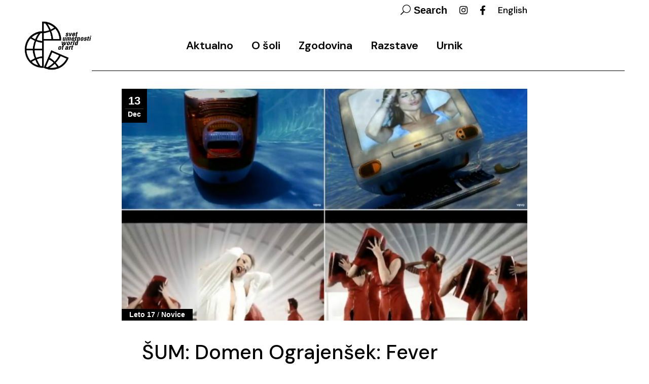

--- FILE ---
content_type: text/html; charset=UTF-8
request_url: https://www.worldofart.org/sum-domen-ograjensek-fever-theory/
body_size: 14117
content:
<!DOCTYPE html>
<html lang="sl-SI">
<head>
	<meta charset="UTF-8">
	<meta name="viewport" content="width=device-width, initial-scale=1, user-scalable=yes">
	<link rel="profile" href="https://gmpg.org/xfn/11">

	<title>ŠUM: Domen Ograjenšek: Fever Theory &#8211; svet umetnosti</title>
<meta name='robots' content='max-image-preview:large' />
<link rel='dns-prefetch' href='//fonts.googleapis.com' />
<link rel="alternate" type="application/rss+xml" title="svet umetnosti &raquo; Vir" href="https://www.worldofart.org/feed/" />
<link rel="alternate" type="application/rss+xml" title="svet umetnosti &raquo; Vir komentarjev" href="https://www.worldofart.org/comments/feed/" />
<link rel="alternate" title="oEmbed (JSON)" type="application/json+oembed" href="https://www.worldofart.org/wp-json/oembed/1.0/embed?url=https%3A%2F%2Fwww.worldofart.org%2Fsum-domen-ograjensek-fever-theory%2F&#038;lang=sl" />
<link rel="alternate" title="oEmbed (XML)" type="text/xml+oembed" href="https://www.worldofart.org/wp-json/oembed/1.0/embed?url=https%3A%2F%2Fwww.worldofart.org%2Fsum-domen-ograjensek-fever-theory%2F&#038;format=xml&#038;lang=sl" />
<style id='wp-img-auto-sizes-contain-inline-css' type='text/css'>
img:is([sizes=auto i],[sizes^="auto," i]){contain-intrinsic-size:3000px 1500px}
/*# sourceURL=wp-img-auto-sizes-contain-inline-css */
</style>
<link rel='stylesheet' id='dripicons-css' href='https://www.worldofart.org/wp-content/plugins/zermatt-core/inc/icons/dripicons/assets/css/dripicons.min.css?ver=6.9' type='text/css' media='all' />
<link rel='stylesheet' id='elegant-icons-css' href='https://www.worldofart.org/wp-content/plugins/zermatt-core/inc/icons/elegant-icons/assets/css/elegant-icons.min.css?ver=6.9' type='text/css' media='all' />
<link rel='stylesheet' id='font-awesome-css' href='https://www.worldofart.org/wp-content/plugins/zermatt-core/inc/icons/font-awesome/assets/css/all.min.css?ver=6.9' type='text/css' media='all' />
<link rel='stylesheet' id='ionicons-css' href='https://www.worldofart.org/wp-content/plugins/zermatt-core/inc/icons/ionicons/assets/css/ionicons.min.css?ver=6.9' type='text/css' media='all' />
<link rel='stylesheet' id='linea-icons-css' href='https://www.worldofart.org/wp-content/plugins/zermatt-core/inc/icons/linea-icons/assets/css/linea-icons.min.css?ver=6.9' type='text/css' media='all' />
<link rel='stylesheet' id='linear-icons-css' href='https://www.worldofart.org/wp-content/plugins/zermatt-core/inc/icons/linear-icons/assets/css/linear-icons.min.css?ver=6.9' type='text/css' media='all' />
<link rel='stylesheet' id='material-icons-css' href='https://fonts.googleapis.com/icon?family=Material+Icons&#038;ver=6.9' type='text/css' media='all' />
<link rel='stylesheet' id='simple-line-icons-css' href='https://www.worldofart.org/wp-content/plugins/zermatt-core/inc/icons/simple-line-icons/assets/css/simple-line-icons.min.css?ver=6.9' type='text/css' media='all' />
<style id='wp-emoji-styles-inline-css' type='text/css'>

	img.wp-smiley, img.emoji {
		display: inline !important;
		border: none !important;
		box-shadow: none !important;
		height: 1em !important;
		width: 1em !important;
		margin: 0 0.07em !important;
		vertical-align: -0.1em !important;
		background: none !important;
		padding: 0 !important;
	}
/*# sourceURL=wp-emoji-styles-inline-css */
</style>
<link rel='stylesheet' id='contact-form-7-css' href='https://www.worldofart.org/wp-content/plugins/contact-form-7/includes/css/styles.css?ver=6.1.4' type='text/css' media='all' />
<link rel='stylesheet' id='rs-plugin-settings-css' href='https://www.worldofart.org/wp-content/plugins/revslider/public/assets/css/rs6.css?ver=6.2.23' type='text/css' media='all' />
<style id='rs-plugin-settings-inline-css' type='text/css'>
#rs-demo-id {}
/*# sourceURL=rs-plugin-settings-inline-css */
</style>
<link rel='stylesheet' id='qi-addons-for-elementor-grid-style-css' href='https://www.worldofart.org/wp-content/plugins/qi-addons-for-elementor/assets/css/grid.min.css?ver=1.9.5' type='text/css' media='all' />
<link rel='stylesheet' id='qi-addons-for-elementor-helper-parts-style-css' href='https://www.worldofart.org/wp-content/plugins/qi-addons-for-elementor/assets/css/helper-parts.min.css?ver=1.9.5' type='text/css' media='all' />
<link rel='stylesheet' id='qi-addons-for-elementor-style-css' href='https://www.worldofart.org/wp-content/plugins/qi-addons-for-elementor/assets/css/main.min.css?ver=1.9.5' type='text/css' media='all' />
<link rel='stylesheet' id='select2-css' href='https://www.worldofart.org/wp-content/plugins/qode-framework/inc/common/assets/plugins/select2/select2.min.css?ver=6.9' type='text/css' media='all' />
<link rel='stylesheet' id='zermatt-core-dashboard-style-css' href='https://www.worldofart.org/wp-content/plugins/zermatt-core/inc/core-dashboard/assets/css/core-dashboard.min.css?ver=6.9' type='text/css' media='all' />
<link rel='stylesheet' id='swiper-css' href='https://www.worldofart.org/wp-content/plugins/qi-addons-for-elementor/assets/plugins/swiper/8.4.5/swiper.min.css?ver=8.4.5' type='text/css' media='all' />
<link rel='stylesheet' id='zermatt-main-css' href='https://www.worldofart.org/wp-content/themes/zermatt/assets/css/main.min.css?ver=6.9' type='text/css' media='all' />
<link rel='stylesheet' id='zermatt-core-style-css' href='https://www.worldofart.org/wp-content/plugins/zermatt-core/assets/css/zermatt-core.min.css?ver=6.9' type='text/css' media='all' />
<link rel='stylesheet' id='zermatt-child-style-css' href='https://www.worldofart.org/wp-content/themes/zermatt-child/style.css?ver=6.9' type='text/css' media='all' />
<link rel='stylesheet' id='magnific-popup-css' href='https://www.worldofart.org/wp-content/themes/zermatt/assets/plugins/magnific-popup/magnific-popup.css?ver=6.9' type='text/css' media='all' />
<link rel='stylesheet' id='zermatt-google-fonts-css' href='https://fonts.googleapis.com/css?family=DM+Sans%3A400%2C500%2C600%2C700%7CDM+Sans%3A400%2C500%2C600%2C700&#038;subset=latin-ext&#038;ver=1.0.0' type='text/css' media='all' />
<link rel='stylesheet' id='zermatt-style-css' href='https://www.worldofart.org/wp-content/themes/zermatt/style.css?ver=6.9' type='text/css' media='all' />
<style id='zermatt-style-inline-css' type='text/css'>
#qodef-page-footer-top-area { background-color: rgba(255,255,255,0);}#qodef-page-footer-bottom-area { background-color: rgba(255,255,255,0);}@media only screen and (max-width: 1024px) { #qodef-page-inner { padding: 140px 0px 10px 0px;}}.qodef-h1 a:hover, h1 a:hover, .qodef-h2 a:hover, h2 a:hover, .qodef-h3 a:hover, h3 a:hover, .qodef-h4 a:hover, h4 a:hover, .qodef-h5 a:hover, h5 a:hover, .qodef-h6 a:hover, h6 a:hover, a:hover, p a:hover, .qodef-theme-button:hover, #qodef-page-header .widget_icl_lang_sel_widget .wpml-ls-legacy-dropdown .wpml-ls-item-toggle:hover, #qodef-page-header .widget_icl_lang_sel_widget .wpml-ls-legacy-dropdown-click .wpml-ls-item-toggle:hover, #qodef-page-header .widget_icl_lang_sel_widget .wpml-ls-legacy-dropdown .wpml-ls-sub-menu .wpml-ls-item a:hover, #qodef-page-header .widget_icl_lang_sel_widget .wpml-ls-legacy-dropdown-click .wpml-ls-sub-menu .wpml-ls-item a:hover, #qodef-page-header .widget_icl_lang_sel_widget .wpml-ls-legacy-list-horizontal ul li a:hover, #qodef-page-header .widget_icl_lang_sel_widget .wpml-ls-legacy-list-vertical ul li a:hover, #qodef-page-mobile-header .widget_icl_lang_sel_widget .wpml-ls-legacy-dropdown .wpml-ls-item-toggle:hover, #qodef-page-mobile-header .widget_icl_lang_sel_widget .wpml-ls-legacy-dropdown-click .wpml-ls-item-toggle:hover, #qodef-page-mobile-header .widget_icl_lang_sel_widget .wpml-ls-legacy-dropdown .wpml-ls-sub-menu .wpml-ls-item a:hover, #qodef-page-mobile-header .widget_icl_lang_sel_widget .wpml-ls-legacy-dropdown-click .wpml-ls-sub-menu .wpml-ls-item a:hover, #qodef-page-mobile-header .widget_icl_lang_sel_widget .wpml-ls-legacy-list-horizontal ul li a:hover, #qodef-page-mobile-header .widget_icl_lang_sel_widget .wpml-ls-legacy-list-vertical ul li a:hover, #qodef-page-sidebar .widget_icl_lang_sel_widget .wpml-ls-legacy-dropdown .wpml-ls-item-toggle:hover, #qodef-page-sidebar .widget_icl_lang_sel_widget .wpml-ls-legacy-dropdown-click .wpml-ls-item-toggle:hover, #qodef-page-sidebar .widget_icl_lang_sel_widget .wpml-ls-legacy-dropdown .wpml-ls-sub-menu .wpml-ls-item a:hover, #qodef-page-sidebar .widget_icl_lang_sel_widget .wpml-ls-legacy-dropdown-click .wpml-ls-sub-menu .wpml-ls-item a:hover, #qodef-page-sidebar .widget_icl_lang_sel_widget .wpml-ls-legacy-list-horizontal ul li a:hover, #qodef-page-sidebar .widget_icl_lang_sel_widget .wpml-ls-legacy-list-vertical ul li a:hover, #qodef-page-footer .widget_icl_lang_sel_widget .wpml-ls-legacy-dropdown .wpml-ls-item-toggle:hover, #qodef-page-footer .widget_icl_lang_sel_widget .wpml-ls-legacy-dropdown-click .wpml-ls-item-toggle:hover, #qodef-page-footer .widget_icl_lang_sel_widget .wpml-ls-legacy-dropdown .wpml-ls-sub-menu .wpml-ls-item a:hover, #qodef-page-footer .widget_icl_lang_sel_widget .wpml-ls-legacy-dropdown-click .wpml-ls-sub-menu .wpml-ls-item a:hover, #qodef-side-area .widget_icl_lang_sel_widget .wpml-ls-legacy-dropdown .wpml-ls-item-toggle:hover, #qodef-side-area .widget_icl_lang_sel_widget .wpml-ls-legacy-dropdown-click .wpml-ls-item-toggle:hover, #qodef-side-area .widget_icl_lang_sel_widget .wpml-ls-legacy-dropdown .wpml-ls-sub-menu .wpml-ls-item a:hover, #qodef-side-area .widget_icl_lang_sel_widget .wpml-ls-legacy-dropdown-click .wpml-ls-sub-menu .wpml-ls-item a:hover, .wp-block-file:hover, .qodef-m-pagination.qodef--infinite-scroll .qodef-infinite-scroll-spinner, .qodef-pagination--on.qodef-pagination-type--load-more .qodef-loading-spinner, .qodef-single-links>span:not(.qodef-m-single-links-title), .qodef-search .qodef-search-form .qodef-search-form-button:hover, .widget .qodef-widget-title a:hover, .widget a:hover, .widget.widget_calendar tfoot a:hover, .widget.widget_search button:hover, .widget.widget_recent_entries ul li a:hover, #qodef-top-area .widget .qodef-widget-title a:hover, #qodef-top-area .widget a:hover, #qodef-top-area .widget.widget_calendar tfoot a:hover, #qodef-top-area .widget.widget_search button:hover, #qodef-top-area .widget.widget_recent_entries ul li a:hover, #qodef-fullscreen-widget-area .widget .qodef-widget-title a:hover, #qodef-fullscreen-widget-area .widget a:hover, #qodef-fullscreen-widget-area .widget.widget_calendar tfoot a:hover, #qodef-fullscreen-widget-area .widget.widget_search button:hover, #qodef-fullscreen-widget-area .widget.widget_recent_entries ul li a:hover, #qodef-page-footer .widget .qodef-widget-title a:hover, #qodef-page-footer .widget a:hover, #qodef-page-footer .widget.widget_calendar tfoot a:hover, #qodef-page-footer .widget.widget_search button:hover, #qodef-page-footer .widget.widget_recent_entries ul li a:hover, #qodef-side-area .widget .qodef-widget-title a:hover, #qodef-side-area .widget a:hover, #qodef-side-area .widget.widget_calendar tfoot a:hover, #qodef-side-area .widget.widget_search button:hover, #qodef-side-area .widget.widget_recent_entries ul li a:hover, #qodef-page-sidebar .widget .qodef-widget-title a:hover, #qodef-page-sidebar .widget a:hover, #qodef-page-sidebar .widget.widget_calendar tfoot a:hover, #qodef-page-sidebar .widget.widget_search button:hover, #qodef-page-sidebar .widget.widget_recent_entries ul li a:hover, .qodef-mega-menu-widget-holder .widget .qodef-widget-title a:hover, .qodef-mega-menu-widget-holder .widget a:hover, .qodef-mega-menu-widget-holder .widget.widget_calendar tfoot a:hover, .qodef-mega-menu-widget-holder .widget.widget_search button:hover, .qodef-mega-menu-widget-holder .widget.widget_recent_entries ul li a:hover, .qodef-header--vertical .widget.widget_search button:hover, .woocommerce-account .woocommerce-MyAccount-navigation ul li.is-active a, .qodef-woo-product-list .qodef-woo-product-inner:hover .qodef-woo-product-title, .widget.widget_layered_nav ul li.chosen a, .widget.widget_product_search button:hover, .widget.widget_product_tag_cloud .tagcloud a:hover, .widget.widget_products .qodef-woo-product-title a:hover, .widget.widget_recently_viewed_products .qodef-woo-product-title a:hover, .widget.widget_top_rated_products .qodef-woo-product-title a:hover, .widget.widget_recent_reviews a:hover, #qodef-page-footer .widget.widget_layered_nav ul li.chosen a, #qodef-page-footer .widget.widget_product_search button:hover, #qodef-page-footer .widget.widget_product_tag_cloud .tagcloud a:hover, #qodef-page-footer .widget.widget_products .qodef-woo-product-title a:hover, #qodef-page-footer .widget.widget_recently_viewed_products .qodef-woo-product-title a:hover, #qodef-page-footer .widget.widget_top_rated_products .qodef-woo-product-title a:hover, #qodef-page-footer .widget.widget_recent_reviews a:hover, #qodef-multiple-map-notice, .qodef-map-marker-holder .qodef-info-window-inner .qodef-info-window-link:hover~.qodef-info-window-details .qodef-info-window-title, #qodef-page-popup-modal .qodef-m-close:hover, #qodef-top-area .qodef-woo-dropdown-cart .qodef-woo-dropdown-items a:hover, .qodef-horizontal-full-skin-dark .qodef-portfolio-list.qodef-item-layout--info-custom .qodef-e-title a:hover, .qodef-portfolio-list.qodef-item-layout--info-minimal .qodef-e-info-category a:hover, .qodef-reviews-per-criteria .qodef-item-reviews-average-rating, .qodef-search-cover-form .qodef-m-form-field, .qodef-search-cover-form .qodef-m-form-field:focus, .qodef-fullscreen-search-holder .qodef-m-form-submit:hover, .qodef-banner .qodef-m-text-field, .qodef-button.qodef-layout--textual:hover, #qodef-page-spinner .qodef-m-inner, .qodef-page-title .qodef-breadcrumbs a:hover, .qodef-weather-widget .qodef-m-weather-icon, .qodef-weather-widget .qodef-e-heading-description { color: #000000;}#qodef-page-footer-bottom-area .qodef-footer-bottom-custom:hover, .wp-block-cover-image h1 a:hover, .wp-block-cover-image h2 a:hover, .wp-block-cover-image h3 a:hover, .wp-block-cover-image h4 a:hover, .wp-block-cover-image h5 a:hover, .wp-block-cover-image h6 a:hover, .wp-block-cover-image p a:hover, .wp-block-cover h1 a:hover, .wp-block-cover h2 a:hover, .wp-block-cover h3 a:hover, .wp-block-cover h4 a:hover, .wp-block-cover h5 a:hover, .wp-block-cover h6 a:hover, .wp-block-cover p a:hover, .qodef-contact-form-7 .qodef-cf7-inline button.qodef-layout--textual:hover { color: #000000!important;}.qodef-theme-button:hover, button[type=submit]:hover, input[type=submit]:hover, .wp-block-button .wp-block-button__link:hover, .wp-block-button.is-style-outline .wp-block-button__link:hover, .widget.widget_calendar #today, #qodef-top-area .widget.widget_calendar #today, #qodef-fullscreen-widget-area .widget.widget_calendar #today, #qodef-page-footer .widget.widget_calendar #today, #qodef-side-area .widget.widget_calendar #today, #qodef-page-sidebar .widget.widget_calendar #today, .qodef-mega-menu-widget-holder .widget.widget_calendar #today, #qodef-woo-page .qodef-woo-product-mark, .qodef-woo-shortcode .qodef-woo-product-mark, #qodef-woo-page .added_to_cart:hover, #qodef-woo-page .button:hover, .qodef-woo-shortcode .added_to_cart:hover, .qodef-woo-shortcode .button:hover, .woocommerce-page div.woocommerce>.return-to-shop a:hover, .woocommerce-account .button:hover, .widget.woocommerce .button:hover, .widget.widget_price_filter .price_slider_wrapper .ui-widget-content .ui-slider-handle, .widget.widget_price_filter .price_slider_wrapper .ui-widget-content .ui-slider-range, #qodef-page-footer .widget.widget_price_filter .price_slider_wrapper .ui-widget-content .ui-slider-handle, #qodef-page-footer .widget.widget_price_filter .price_slider_wrapper .ui-widget-content .ui-slider-range, .qodef-places-geo-radius .noUi-target .noUi-connect, .qodef-places-geo-radius .noUi-target .noUi-handle, .qodef-woo-dropdown-cart .qodef-m-action-link:hover, .qodef-woo-side-area-cart .qodef-m-action-link:hover, .qodef-button.qodef-layout--filled.qodef-html--link:hover, .qodef-button.qodef-layout--outlined:hover, .qodef-icon-holder.qodef-layout--circle, .qodef-icon-holder.qodef-layout--square, #qodef-page-spinner.qodef-layout--progress-bar .qodef-m-spinner-line-front, .widget.widget_zermatt_core_social_icons_group .qodef-icon-holder.qodef-layout--circle { background-color: #000000;}.wp-block-button.is-style-outline .wp-block-button__link:hover, .widget.woocommerce .button:hover, .qodef-button.qodef-layout--outlined:hover { border-color: #000000;}#qodef-custom-cursor .qodef-cursor-dot, .qodef-horizontal-full-skin-light #qodef-custom-cursor.qodef--view .qodef-cursor-dot { fill: #000000;}.qodef-theme-button:hover { stroke: #000000;}.qodef-header--vertical #qodef-page-header { background-image: url();}#qodef-top-area { background-color: #ffffff;}#qodef-top-area-inner { height: 40px;}.qodef-mobile-header-navigation > ul > li > a { color: #ffffff;font-family: DM Sans;font-size: 25px;}.qodef-mobile-header-navigation > ul > li > a:hover { color: #ffffff;}.qodef-mobile-header-navigation > ul >li.current-menu-ancestor > a, .qodef-mobile-header-navigation > ul >li.current-menu-item > a { color: #ffffff;}.qodef-mobile-header-navigation .qodef-drop-down-second-inner ul li > a { color: #ffffff;font-family: DM Sans;}.qodef-mobile-header-navigation .qodef-drop-down-second-inner ul li > a:hover { color: #ffffff;}.qodef-mobile-header-navigation .qodef-drop-down-second ul li.current-menu-ancestor > a, .qodef-mobile-header-navigation .qodef-drop-down-second ul li.current-menu-item > a { color: #ffffff;}.qodef-header-navigation> ul > li > a { font-family: DM Sans;font-size: 22px;font-weight: 600;}.qodef-side-area-opener { color: #ffffff;}#qodef-side-area { background-color: #ff0099;width: 300px;right: -300px;}.qodef-side-area--opened .qodef-side-area-cover { background-color: #515151;}.qodef-page-title { height: 100px;background-color: #ffffff;}@media only screen and (max-width: 1024px) { .qodef-page-title { height: 50px;}}p { color: #444444;font-family: DM Sans;font-size: 17px;line-height: 1.45em;margin-top: 25px;margin-bottom: 25px;}h1 { color: #000000;font-family: DM Sans;font-size: 40px;margin-top: 20px;margin-bottom: 20px;}h2 { color: #000000;font-family: DM Sans;font-size: 28px;}h3 { color: #000000;font-family: DM Sans;font-size: 24px;font-weight: 700;}h4 { color: #000000;font-family: DM Sans;font-size: 20px;margin-top: 25px;margin-bottom: 20px;}h5 { color: #000000;font-family: DM Sans;font-size: 18px;}h6 { color: #444444;font-family: DM Sans;font-size: 14px;line-height: 1.2em;font-weight: 400;letter-spacing: 0.02em;}a, p a { color: #ff0099;font-weight: 900;text-decoration: none;}a:hover, p a:hover { color: #000000;text-decoration: none;}.qodef-search-opener { color: #000000;font-size: 100;}.qodef-search-opener { color: #000000;font-size: 100;}.qodef-header--standard #qodef-page-header { height: 100px;}.qodef-header--standard #qodef-page-header .qodef--static { height: 100px;}.qodef-header--standard #qodef-page-header-inner:after { background-color: #000000;}.qodef-header--standard #qodef-page-header-inner  .qodef-header-holder--right { border-top-color: #000000;}@media only screen and (max-width: 1024px){h1 { font-size: 40px;}}@media only screen and (max-width: 768px){h1 { font-size: 40px;}}@media only screen and (max-width: 680px){h1 { font-size: 30px;}}
/*# sourceURL=zermatt-style-inline-css */
</style>
<link rel='stylesheet' id='jquery.lightbox.min.css-css' href='https://www.worldofart.org/wp-content/plugins/wp-jquery-lightbox/lightboxes/wp-jquery-lightbox/styles/lightbox.min.css?ver=2.3.4' type='text/css' media='all' />
<link rel='stylesheet' id='jqlb-overrides-css' href='https://www.worldofart.org/wp-content/plugins/wp-jquery-lightbox/lightboxes/wp-jquery-lightbox/styles/overrides.css?ver=2.3.4' type='text/css' media='all' />
<style id='jqlb-overrides-inline-css' type='text/css'>

			#outerImageContainer {
				box-shadow: 0 0 4px 2px rgba(0,0,0,.2);
			}
			#imageContainer{
				padding: 8px;
			}
			#imageDataContainer {
				box-shadow: 0 -4px 0 0 #fff, 0 0 4px 2px rgba(0,0,0,.1);
				z-index: auto;
			}
			#prevArrow,
			#nextArrow{
				background-color: #ffffff;
				color: #000000;
			}
/*# sourceURL=jqlb-overrides-inline-css */
</style>
<script type="text/javascript" src="https://www.worldofart.org/wp-includes/js/jquery/jquery.min.js?ver=3.7.1" id="jquery-core-js"></script>
<script type="text/javascript" src="https://www.worldofart.org/wp-includes/js/jquery/jquery-migrate.min.js?ver=3.4.1" id="jquery-migrate-js"></script>
<script type="text/javascript" src="https://www.worldofart.org/wp-content/plugins/revslider/public/assets/js/rbtools.min.js?ver=6.2.23" id="tp-tools-js"></script>
<script type="text/javascript" src="https://www.worldofart.org/wp-content/plugins/revslider/public/assets/js/rs6.min.js?ver=6.2.23" id="revmin-js"></script>
<link rel="https://api.w.org/" href="https://www.worldofart.org/wp-json/" /><link rel="alternate" title="JSON" type="application/json" href="https://www.worldofart.org/wp-json/wp/v2/posts/14045" /><link rel="EditURI" type="application/rsd+xml" title="RSD" href="https://www.worldofart.org/xmlrpc.php?rsd" />
<meta name="generator" content="WordPress 6.9" />
<link rel="canonical" href="https://www.worldofart.org/sum-domen-ograjensek-fever-theory/" />
<link rel='shortlink' href='https://www.worldofart.org/?p=14045' />
<meta name="generator" content="Elementor 3.34.2; features: additional_custom_breakpoints; settings: css_print_method-external, google_font-enabled, font_display-auto">
			<style>
				.e-con.e-parent:nth-of-type(n+4):not(.e-lazyloaded):not(.e-no-lazyload),
				.e-con.e-parent:nth-of-type(n+4):not(.e-lazyloaded):not(.e-no-lazyload) * {
					background-image: none !important;
				}
				@media screen and (max-height: 1024px) {
					.e-con.e-parent:nth-of-type(n+3):not(.e-lazyloaded):not(.e-no-lazyload),
					.e-con.e-parent:nth-of-type(n+3):not(.e-lazyloaded):not(.e-no-lazyload) * {
						background-image: none !important;
					}
				}
				@media screen and (max-height: 640px) {
					.e-con.e-parent:nth-of-type(n+2):not(.e-lazyloaded):not(.e-no-lazyload),
					.e-con.e-parent:nth-of-type(n+2):not(.e-lazyloaded):not(.e-no-lazyload) * {
						background-image: none !important;
					}
				}
			</style>
			<meta name="generator" content="Powered by Slider Revolution 6.2.23 - responsive, Mobile-Friendly Slider Plugin for WordPress with comfortable drag and drop interface." />
<link rel="icon" href="https://www.worldofart.org/wp-content/uploads/2016/11/cropped-SU-ikona-32x32.png" sizes="32x32" />
<link rel="icon" href="https://www.worldofart.org/wp-content/uploads/2016/11/cropped-SU-ikona-192x192.png" sizes="192x192" />
<link rel="apple-touch-icon" href="https://www.worldofart.org/wp-content/uploads/2016/11/cropped-SU-ikona-180x180.png" />
<meta name="msapplication-TileImage" content="https://www.worldofart.org/wp-content/uploads/2016/11/cropped-SU-ikona-270x270.png" />
<script type="text/javascript">function setREVStartSize(e){
			//window.requestAnimationFrame(function() {				 
				window.RSIW = window.RSIW===undefined ? window.innerWidth : window.RSIW;	
				window.RSIH = window.RSIH===undefined ? window.innerHeight : window.RSIH;	
				try {								
					var pw = document.getElementById(e.c).parentNode.offsetWidth,
						newh;
					pw = pw===0 || isNaN(pw) ? window.RSIW : pw;
					e.tabw = e.tabw===undefined ? 0 : parseInt(e.tabw);
					e.thumbw = e.thumbw===undefined ? 0 : parseInt(e.thumbw);
					e.tabh = e.tabh===undefined ? 0 : parseInt(e.tabh);
					e.thumbh = e.thumbh===undefined ? 0 : parseInt(e.thumbh);
					e.tabhide = e.tabhide===undefined ? 0 : parseInt(e.tabhide);
					e.thumbhide = e.thumbhide===undefined ? 0 : parseInt(e.thumbhide);
					e.mh = e.mh===undefined || e.mh=="" || e.mh==="auto" ? 0 : parseInt(e.mh,0);		
					if(e.layout==="fullscreen" || e.l==="fullscreen") 						
						newh = Math.max(e.mh,window.RSIH);					
					else{					
						e.gw = Array.isArray(e.gw) ? e.gw : [e.gw];
						for (var i in e.rl) if (e.gw[i]===undefined || e.gw[i]===0) e.gw[i] = e.gw[i-1];					
						e.gh = e.el===undefined || e.el==="" || (Array.isArray(e.el) && e.el.length==0)? e.gh : e.el;
						e.gh = Array.isArray(e.gh) ? e.gh : [e.gh];
						for (var i in e.rl) if (e.gh[i]===undefined || e.gh[i]===0) e.gh[i] = e.gh[i-1];
											
						var nl = new Array(e.rl.length),
							ix = 0,						
							sl;					
						e.tabw = e.tabhide>=pw ? 0 : e.tabw;
						e.thumbw = e.thumbhide>=pw ? 0 : e.thumbw;
						e.tabh = e.tabhide>=pw ? 0 : e.tabh;
						e.thumbh = e.thumbhide>=pw ? 0 : e.thumbh;					
						for (var i in e.rl) nl[i] = e.rl[i]<window.RSIW ? 0 : e.rl[i];
						sl = nl[0];									
						for (var i in nl) if (sl>nl[i] && nl[i]>0) { sl = nl[i]; ix=i;}															
						var m = pw>(e.gw[ix]+e.tabw+e.thumbw) ? 1 : (pw-(e.tabw+e.thumbw)) / (e.gw[ix]);					
						newh =  (e.gh[ix] * m) + (e.tabh + e.thumbh);
					}				
					if(window.rs_init_css===undefined) window.rs_init_css = document.head.appendChild(document.createElement("style"));					
					document.getElementById(e.c).height = newh+"px";
					window.rs_init_css.innerHTML += "#"+e.c+"_wrapper { height: "+newh+"px }";				
				} catch(e){
					console.log("Failure at Presize of Slider:" + e)
				}					   
			//});
		  };</script>
		<style type="text/css" id="wp-custom-css">
			hr {
    background-color: #000;
    border: 0;
    height: 1px;
    margin-top: 3em;
    margin-bottom: 3em;
    }

hr:not(.is-style-wide):not(.is-style-dots) {
    max-width: 100%;
}

ol, ul {
    list-style-position: outside;
    margin-bottom: 2.5em;
    padding-left: 25px;
	font-family: DM Sans;
font-size:17px;
}

.mala {
    font-size: 80%;
    line-height: 0;
}

.worldofart-portfolio-no-category .qodef-e-info-category{
	display: none;
} 
/*črna barva za jezik v top meniju*/
#qodef-top-area .widget a {
    color: #000;
}
::selection {
    color: #fff;
    background: #ff0099;
}
.sredina {
  text-align: center;
}
/*odmik zgoraj in spodaj*/
#qodef-page-inner {
    position: relative;
    padding: 25px 0 50px;
}
/*širina strani (prikaz teksta na Postih*/
.qodef-page-content-section.qodef-col--12 .qodef-blog.qodef--single>.qodef-blog-item .qodef-e-text {
    max-width: 90%;
}
/*velikost podpisov pod fotko*/
.wp-caption .wp-caption-text {
    font-size: 90%;
}
/*podlaga mobilnega menija - pink*/
#qodef-side-area-mobile-header {
    background-color: #ff0099;
}
.qodef-team-list .qodef-e-role {
    font-size: 14px;
}
.qodef-page-title .qodef-m-title {
    margin: 0;
    padding-top: 60px;
}
#qodef-page-inner {
    position: relative;
    padding: 35px 0 50px;
}

#qodef-back-to-top:before {
    background-color: #ff0099;
    border: 1px solid #ff0099;
}

#qodef-back-to-top .qodef-back-to-top-icon {
    color: #fff;
}
#qodef-back-to-top:before {
    background-color: #ff0099;
    border: 1px solid #ff0099;
}		</style>
		</head>
<body class="wp-singular post-template-default single single-post postid-14045 single-format-standard wp-theme-zermatt wp-child-theme-zermatt-child qode-framework-1.1.3 qodef-qi--no-touch qi-addons-for-elementor-1.9.5 qodef-back-to-top--enabled  qodef-header--standard qodef-header-appearance--none qodef-mobile-header--side-area qodef-drop-down-second--full-width qodef-drop-down-second--default zermatt-core-1.0 zermatt-child-child-1.0.0 zermatt-1.4 qodef-content-grid-800 qodef-header-standard--center qodef-search--covers-header elementor-default elementor-kit-17159" itemscope itemtype="https://schema.org/WebPage">
		<div id="qodef-page-wrapper" class="">
			<div id="qodef-top-area">
        <div id="qodef-top-area-inner" class="qodef-content-grid">
		
					
							<div class="qodef-widget-holder qodef-top-area-right">
						<div class="qodef-widget-holder qodef--one"><!--
		--><div id="zermatt_core_search_opener-3" class="widget widget_zermatt_core_search_opener qodef-top-bar-widget"><a href="javascript:void(0)"  class="qodef-opener-icon qodef-m qodef-source--icon-pack qodef-search-opener" style="font-size: 20px;color: #0a0a0a;" >
	<span class="qodef-m-icon qodef--open">
		<span class="qodef-icon-elegant-icons icon_search" ></span>	</span>
		<span class="qodef-search-opener-text">Search</span></a></div><div id="zermatt_core_icon-2" class="widget widget_zermatt_core_icon qodef-top-bar-widget"><span class="qodef-shortcode qodef-m  qodef-icon-holder qodef-size--tiny qodef-layout--normal"  >
			<a itemprop="url" href="https://www.instagram.com/world_of_art_school/" target="_blank">
            <span class="qodef-icon-font-awesome fab fa-instagram qodef-icon qodef-e" style="" ></span>            </a>
	</span></div><div id="zermatt_core_icon-3" class="widget widget_zermatt_core_icon qodef-top-bar-widget"><span class="qodef-shortcode qodef-m  qodef-icon-holder qodef-size--tiny qodef-layout--normal"  >
			<a itemprop="url" href="https://www.facebook.com/svet.umetnosti.scca/" target="_blank">
            <span class="qodef-icon-font-awesome fab fa-facebook-f qodef-icon qodef-e" style="" ></span>            </a>
	</span></div><div id="polylang-2" class="widget widget_polylang qodef-top-bar-widget"><ul>
	<li class="lang-item lang-item-54 lang-item-en no-translation lang-item-first"><a lang="en-GB" hreflang="en-GB" href="https://www.worldofart.org/en/home/">English</a></li>
</ul>
</div><!--
	--></div>
				</div>
					
    		<form action="https://www.worldofart.org/" class="qodef-search-cover-form" method="get">
	<div class="qodef-m-inner">
		<input type="text" placeholder="Search here..." name="s" class="qodef-m-form-field" autocomplete="off" required/>
		<a href="javascript:void(0)"  class="qodef-opener-icon qodef-m qodef-source--icon-pack qodef-m-close"  >
	<span class="qodef-m-icon qodef--open">
		<span class="qodef-m-lines"><span class="qodef-m-line qodef--1"></span><span class="qodef-m-line qodef--2"></span></span>	</span>
		</a>	</div>
</form>	    </div>
    </div>
<header id="qodef-page-header" >
		<div id="qodef-page-header-inner" class=" qodef-border--full">
		<div class="qodef-header-wrapper">
	<div class="qodef-header-logo">
		<a itemprop="url" class="qodef-header-logo-link qodef-height--set" href="https://www.worldofart.org/" style="height:100px" rel="home">
	<img loading="lazy" width="417" height="313" src="https://www.worldofart.org/wp-content/uploads/2022/08/SU-logo-01.png" class="qodef-header-logo-image qodef--main" alt="logo main" itemprop="image" srcset="https://www.worldofart.org/wp-content/uploads/2022/08/SU-logo-01.png 417w, https://www.worldofart.org/wp-content/uploads/2022/08/SU-logo-01-338x254.png 338w" sizes="(max-width: 417px) 100vw, 417px" />	<img loading="lazy" width="417" height="313" src="https://www.worldofart.org/wp-content/uploads/2022/08/SU-logo-01.png" class="qodef-header-logo-image qodef--dark" alt="logo dark" itemprop="image" srcset="https://www.worldofart.org/wp-content/uploads/2022/08/SU-logo-01.png 417w, https://www.worldofart.org/wp-content/uploads/2022/08/SU-logo-01-338x254.png 338w" sizes="(max-width: 417px) 100vw, 417px" />	<img loading="lazy" width="417" height="313" src="https://www.worldofart.org/wp-content/uploads/2022/08/SU-logo-01.png" class="qodef-header-logo-image qodef--light" alt="logo light" itemprop="image" srcset="https://www.worldofart.org/wp-content/uploads/2022/08/SU-logo-01.png 417w, https://www.worldofart.org/wp-content/uploads/2022/08/SU-logo-01-338x254.png 338w" sizes="(max-width: 417px) 100vw, 417px" /></a>	</div>
		<nav class="qodef-header-navigation" role="navigation" aria-label="Top Menu">
		<ul id="menu-glavni-1" class="menu"><li class="menu-item menu-item-type-post_type menu-item-object-page menu-item-has-children menu-item-17156 qodef-menu-item--narrow"><a href="https://www.worldofart.org/aktualno/"><span class="qodef-menu-item-text">Aktualno</span></a>
<div class="qodef-drop-down-second"><div class="qodef-drop-down-second-inner"><ul class="sub-menu">
	<li class="menu-item menu-item-type-post_type menu-item-object-page menu-item-9884"><a href="https://www.worldofart.org/arhiv-objav/"><span class="qodef-menu-item-text">Arhiv objav</span></a></li>
</ul></div></div>
</li>
<li class="menu-item menu-item-type-custom menu-item-object-custom menu-item-has-children menu-item-10917 qodef-menu-item--narrow"><a><span class="qodef-menu-item-text">O šoli</span></a>
<div class="qodef-drop-down-second"><div class="qodef-drop-down-second-inner"><ul class="sub-menu">
	<li class="menu-item menu-item-type-post_type menu-item-object-page menu-item-20500"><a href="https://www.worldofart.org/dvajseta-generacija-2024-26/"><span class="qodef-menu-item-text">Predstavitev programa</span></a></li>
	<li class="menu-item menu-item-type-post_type menu-item-object-page menu-item-20575"><a href="https://www.worldofart.org/dvajseta-generacija-2024-26/ekipa/"><span class="qodef-menu-item-text">Ekipa</span></a></li>
	<li class="menu-item menu-item-type-post_type menu-item-object-page menu-item-20621"><a href="https://www.worldofart.org/udelezenke_-sole-2024-26/"><span class="qodef-menu-item-text">Udeleženke_</span></a></li>
	<li class="menu-item menu-item-type-post_type menu-item-object-page menu-item-9145"><a href="https://www.worldofart.org/partnerji/"><span class="qodef-menu-item-text">Partnerji</span></a></li>
	<li class="menu-item menu-item-type-post_type menu-item-object-page menu-item-22099"><a href="https://www.worldofart.org/dvajseta-generacija-2024-26/podpora/"><span class="qodef-menu-item-text">Podpora</span></a></li>
	<li class="menu-item menu-item-type-post_type menu-item-object-page menu-item-9889"><a href="https://www.worldofart.org/kontakt/"><span class="qodef-menu-item-text">Kontakt</span></a></li>
</ul></div></div>
</li>
<li class="menu-item menu-item-type-custom menu-item-object-custom menu-item-has-children menu-item-18101 qodef-menu-item--narrow"><a href="#"><span class="qodef-menu-item-text">Zgodovina</span></a>
<div class="qodef-drop-down-second"><div class="qodef-drop-down-second-inner"><ul class="sub-menu">
	<li class="menu-item menu-item-type-post_type menu-item-object-page menu-item-18151"><a href="https://www.worldofart.org/zgodovina-sole/"><span class="qodef-menu-item-text">Zgodovina šole</span></a></li>
	<li class="menu-item menu-item-type-post_type menu-item-object-page menu-item-18152"><a href="https://www.worldofart.org/arhiv-javnih-predavanj-in-delavnic/"><span class="qodef-menu-item-text">Arhiv javnih predavanj in delavnic</span></a></li>
	<li class="menu-item menu-item-type-post_type menu-item-object-page menu-item-18107"><a href="https://www.worldofart.org/studio-6/"><span class="qodef-menu-item-text">Studio 6</span></a></li>
</ul></div></div>
</li>
<li class="menu-item menu-item-type-custom menu-item-object-custom menu-item-has-children menu-item-9861 qodef-menu-item--narrow"><a><span class="qodef-menu-item-text">Razstave</span></a>
<div class="qodef-drop-down-second"><div class="qodef-drop-down-second-inner"><ul class="sub-menu">
	<li class="menu-item menu-item-type-post_type menu-item-object-page menu-item-9850"><a href="https://www.worldofart.org/koncne-razstave/"><span class="qodef-menu-item-text">Končne razstave</span></a></li>
	<li class="menu-item menu-item-type-post_type menu-item-object-page menu-item-9863"><a href="https://www.worldofart.org/razstavni-in-raziskovalni-projekti/"><span class="qodef-menu-item-text">Razstavni in raziskovalni projekti</span></a></li>
</ul></div></div>
</li>
<li class="menu-item menu-item-type-post_type menu-item-object-page menu-item-20414"><a href="https://www.worldofart.org/dvajseta-generacija-2024-26/urnik-2024-26/"><span class="qodef-menu-item-text">Urnik</span></a></li>
</ul>	</nav>
</div>	</div>
	</header><header id="qodef-page-mobile-header">
		<div id="qodef-page-mobile-header-inner" class=" qodef-border--full">
		<a itemprop="url" class="qodef-mobile-header-logo-link" href="https://www.worldofart.org/" style="height:36px" rel="home">
	<img loading="lazy" width="417" height="313" src="https://www.worldofart.org/wp-content/uploads/2022/08/SU-logo-01.png" class="qodef-header-logo-image qodef--main" alt="logo main" itemprop="image" srcset="https://www.worldofart.org/wp-content/uploads/2022/08/SU-logo-01.png 417w, https://www.worldofart.org/wp-content/uploads/2022/08/SU-logo-01-338x254.png 338w" sizes="(max-width: 417px) 100vw, 417px" />	</a><a href="javascript:void(0)"  class="qodef-opener-icon qodef-m qodef-source--icon-pack qodef-side-area-mobile-header-opener"  >
	<span class="qodef-m-icon qodef--open">
		<span class="qodef-icon-font-awesome fa fa-bars" ></span>	</span>
		</a>	<div id="qodef-side-area-mobile-header" class="qodef-m">
		<a href="javascript:void(0)"  class="qodef-opener-icon qodef-m qodef-source--icon-pack qodef-m-close"  >
	<span class="qodef-m-icon qodef--open">
		<span class="qodef-icon-font-awesome fa fa-times" ></span>	</span>
		</a>		<nav class="qodef-m-navigation" role="navigation" aria-label="Mobile Menu">
			<ul id="menu-mobilni-slo-1" class="menu"><li class="menu-item menu-item-type-custom menu-item-object-custom menu-item-has-children menu-item-18998 qodef-menu-item--narrow"><a href="#"><span class="qodef-menu-item-text">Novice</span></a>
<div class="qodef-drop-down-second"><div class="qodef-drop-down-second-inner"><ul class="sub-menu">
	<li class="menu-item menu-item-type-post_type menu-item-object-page menu-item-18999"><a href="https://www.worldofart.org/aktualno/"><span class="qodef-menu-item-text">Aktualno</span></a></li>
	<li class="menu-item menu-item-type-post_type menu-item-object-page menu-item-19000"><a href="https://www.worldofart.org/arhiv-objav/"><span class="qodef-menu-item-text">Arhiv objav</span></a></li>
</ul></div></div>
</li>
<li class="menu-item menu-item-type-custom menu-item-object-custom menu-item-has-children menu-item-19001 qodef-menu-item--narrow"><a href="#"><span class="qodef-menu-item-text">O šoli</span></a>
<div class="qodef-drop-down-second"><div class="qodef-drop-down-second-inner"><ul class="sub-menu">
	<li class="menu-item menu-item-type-post_type menu-item-object-page menu-item-20700"><a href="https://www.worldofart.org/dvajseta-generacija-2024-26/"><span class="qodef-menu-item-text">Predstavitev programa</span></a></li>
	<li class="menu-item menu-item-type-post_type menu-item-object-page menu-item-20701"><a href="https://www.worldofart.org/dvajseta-generacija-2024-26/ekipa/"><span class="qodef-menu-item-text">Ekipa</span></a></li>
	<li class="menu-item menu-item-type-post_type menu-item-object-page menu-item-20699"><a href="https://www.worldofart.org/udelezenke_-sole-2024-26/"><span class="qodef-menu-item-text">Udeleženke_</span></a></li>
	<li class="menu-item menu-item-type-post_type menu-item-object-page menu-item-19004"><a href="https://www.worldofart.org/partnerji/"><span class="qodef-menu-item-text">Partnerji</span></a></li>
	<li class="menu-item menu-item-type-post_type menu-item-object-page menu-item-19005"><a href="https://www.worldofart.org/devetnajsta-generacija-2022-2024/podpora/"><span class="qodef-menu-item-text">Podpora</span></a></li>
	<li class="menu-item menu-item-type-post_type menu-item-object-page menu-item-19006"><a href="https://www.worldofart.org/kontakt/"><span class="qodef-menu-item-text">Kontakt</span></a></li>
</ul></div></div>
</li>
<li class="menu-item menu-item-type-custom menu-item-object-custom menu-item-has-children menu-item-19007 qodef-menu-item--narrow"><a href="#"><span class="qodef-menu-item-text">Zgodovina</span></a>
<div class="qodef-drop-down-second"><div class="qodef-drop-down-second-inner"><ul class="sub-menu">
	<li class="menu-item menu-item-type-post_type menu-item-object-page menu-item-19008"><a href="https://www.worldofart.org/zgodovina-sole/"><span class="qodef-menu-item-text">Zgodovina šole</span></a></li>
	<li class="menu-item menu-item-type-post_type menu-item-object-page menu-item-19009"><a href="https://www.worldofart.org/arhiv-javnih-predavanj-in-delavnic/"><span class="qodef-menu-item-text">Arhiv javnih predavanj in delavnic</span></a></li>
	<li class="menu-item menu-item-type-post_type menu-item-object-page menu-item-19010"><a href="https://www.worldofart.org/studio-6/"><span class="qodef-menu-item-text">Studio 6</span></a></li>
</ul></div></div>
</li>
<li class="menu-item menu-item-type-custom menu-item-object-custom menu-item-has-children menu-item-19011 qodef-menu-item--narrow"><a href="#"><span class="qodef-menu-item-text">Razstave</span></a>
<div class="qodef-drop-down-second"><div class="qodef-drop-down-second-inner"><ul class="sub-menu">
	<li class="menu-item menu-item-type-post_type menu-item-object-page menu-item-19012"><a href="https://www.worldofart.org/koncne-razstave/"><span class="qodef-menu-item-text">Končne razstave</span></a></li>
	<li class="menu-item menu-item-type-post_type menu-item-object-page menu-item-19013"><a href="https://www.worldofart.org/razstavni-in-raziskovalni-projekti/"><span class="qodef-menu-item-text">Razstavni in raziskovalni projekti</span></a></li>
</ul></div></div>
</li>
<li class="menu-item menu-item-type-post_type menu-item-object-page menu-item-20702"><a href="https://www.worldofart.org/dvajseta-generacija-2024-26/urnik-2024-26/"><span class="qodef-menu-item-text">Urnik</span></a></li>
<li class="menu-item menu-item-type-post_type menu-item-object-page menu-item-19024"><a href="https://www.worldofart.org/iskanje/"><span class="qodef-menu-item-text">Iskanje</span></a></li>
<li class="lang-item lang-item-54 lang-item-en no-translation lang-item-first menu-item menu-item-type-custom menu-item-object-custom menu-item-19025-en"><a href="https://www.worldofart.org/en/home/" hreflang="en-GB" lang="en-GB"><span class="qodef-menu-item-text">English</span></a></li>
</ul>		</nav>
					<div class="qodef-widget-holder qodef--one">
				<div id="zermatt_core_icon-4" class="widget widget_zermatt_core_icon qodef-mobile-header-widget-area-one" data-area="mobile-header"><span class="qodef-shortcode qodef-m  qodef-icon-holder qodef-size--small qodef-layout--normal"  style="margin: 7px">
			<a itemprop="url" href="https://www.instagram.com/svetumetnosti/" target="_blank">
            <span class="qodef-icon-font-awesome fab fa-instagram qodef-icon qodef-e" style="color: #ffffff" ></span>            </a>
	</span></div><div id="zermatt_core_icon-5" class="widget widget_zermatt_core_icon qodef-mobile-header-widget-area-one" data-area="mobile-header"><span class="qodef-shortcode qodef-m  qodef-icon-holder qodef-size--small qodef-layout--normal"  style="margin: 7px">
			<a itemprop="url" href="https://www.facebook.com/su.woa" target="_blank">
            <span class="qodef-icon-font-awesome fab fa-facebook-f qodef-icon qodef-e" style="color: #ffffff" ></span>            </a>
	</span></div>			</div>
			</div>
	</div>
	</header>		<div id="qodef-page-outer">
						<div id="qodef-page-inner" class="qodef-content-grid"><main id="qodef-page-content" class="qodef-grid qodef-layout--template ">
	<div class="qodef-grid-inner clear">
		<div class="qodef-grid-item qodef-page-content-section qodef-col--12">
		<div class="qodef-blog qodef-m qodef--single">
		<article class="qodef-blog-item qodef-e post-14045 post type-post status-publish format-standard has-post-thumbnail hentry category-leto-17 category-novice">
	<div class="qodef-e-inner">
		
<div class="qodef-e-media  qodef--has-image">
	<div class="qodef-e-info qodef-info--absolute-top">
		<div itemprop="dateCreated" class="qodef-e-info-item qodef-e-info-date entry-date published updated">
	<a itemprop="url" href="https://www.worldofart.org/2018/00/">
		<span class="qodef-e-day">13</span>
		<span class="qodef-divider"></span>
		<span class="qodef-e-month">Dec</span>
	</a>
	<meta itemprop="interactionCount" content="UserComments: 0"/>
</div>	</div>
	<div class="qodef-e-info qodef-info--absolute-bottom">
		<div class="qodef-info--absolute-bottom-inner">
			<div class="qodef-e-info-item qodef-e-info-category">
	<a href="https://www.worldofart.org/category/leto-17/" rel="category tag">Leto 17</a> / <a href="https://www.worldofart.org/category/novice/" rel="category tag">Novice</a></div>
		</div>
	</div>
		<div class="qodef-e-media-image">
					<img loading="lazy" width="805" height="460" src="https://www.worldofart.org/wp-content/uploads/2018/12/Ograjensek-predavanje.jpeg" class="attachment-full size-full wp-post-image" alt="" decoding="async" srcset="https://www.worldofart.org/wp-content/uploads/2018/12/Ograjensek-predavanje.jpeg 805w, https://www.worldofart.org/wp-content/uploads/2018/12/Ograjensek-predavanje-338x193.jpeg 338w, https://www.worldofart.org/wp-content/uploads/2018/12/Ograjensek-predavanje-768x439.jpeg 768w, https://www.worldofart.org/wp-content/uploads/2018/12/Ograjensek-predavanje-730x417.jpeg 730w" sizes="(max-width: 805px) 100vw, 805px" />					</div>
</div>		<div class="qodef-e-content">
			<div class="qodef-e-text">
				<h1 itemprop="name" class="qodef-e-title entry-title">
			ŠUM: Domen Ograjenšek: Fever Theory	</h1>
				<div class="qodef-e-info qodef-info--title-bottom">
					<div class="qodef-e-info-item qodef-e-info-author">
	<span class="qodef-e-info-author-label">by</span>
	<a itemprop="author" class="qodef-e-info-author-link" href="https://www.worldofart.org/author/admin/">
		su	</a>
</div>				</div>
				<p>Svet umetnosti | Šola za kuratorske prakse in kritiško pisanje | Leto 17</p>
<hr />
<p><img fetchpriority="high" fetchpriority="high" decoding="async" class="alignnone size-full wp-image-13955" src="https://www.worldofart.org//wp-content/uploads/2018/11/SUM-revija1.png" alt="" width="730" height="190" srcset="https://www.worldofart.org/wp-content/uploads/2018/11/SUM-revija1.png 730w, https://www.worldofart.org/wp-content/uploads/2018/11/SUM-revija1-338x88.png 338w" sizes="(max-width: 730px) 100vw, 730px" /></p>
<p>Niz predavanj, ki ga kolektiv <a href="http://sumrevija.si/" target="_blank" rel="noopener noreferrer">ŠUM</a> organizira v sodelovanju z Galerijo ŠKUC in šolo Svet umetnosti, bomo sklenili v <strong>četrtek, 20. decembra, ob 18. uri</strong> s predavanjem <strong><em>Fever Theory</em></strong><strong> Domna Ograjenška.</strong></p>
<p>Vsa predavanja se odvijajo v Galeriji ŠKUC, pripravili pa so jih Kaja Kraner, Domen Ograjenšek in Voranc Kumar.</p>
<p><strong>O predavanju </strong><strong><em>Fever Theory</em></strong></p>
<p>V zgodnjih dvatisočih se v motiviki popularne glasbe odvijajo premiki od sladke zasvojljivosti, ustaljene z žanrom najstniškega popa (&#8220;teen pop&#8221;), k nevzdržnosti agoničnega vdora v notranjost teen-pop-subjektivitete – &#8220;Overprotected&#8221; (Spears), &#8220;Can’t Get You Out of My Head&#8221; (Minogue), razhodi (&#8220;breakups&#8221;) in psihični zlomi (&#8220;breakdowns&#8221;). Predavanje se postavlja na sled tem premikom predvsem v njihovem sovpadanju z dogodkom terorističnega napada 11. septembra 2001 na newyorški WTC. Zvočnost popkulturne krajine bo motrilo v njeni kompleksni vpetosti v mehanizme nadzora, ki jih le-ta ne le orodno podpira, temveč tudi proizvaja, prešlo pa bo tudi na vprašanje etičnega obrata sodobne umetnosti in predvsem njegove domnevne razrešitve s pozivi k &#8220;čez-človeški&#8221; estetiki.</p>
<div id="attachment_14046" style="width: 740px" class="wp-caption alignnone"><img decoding="async" aria-describedby="caption-attachment-14046" class="wp-image-14046 size-large" src="https://www.worldofart.org//wp-content/uploads/2018/12/Ograjensek-predavanje-730x417.jpeg" alt="" width="730" height="417" srcset="https://www.worldofart.org/wp-content/uploads/2018/12/Ograjensek-predavanje-730x417.jpeg 730w, https://www.worldofart.org/wp-content/uploads/2018/12/Ograjensek-predavanje-338x193.jpeg 338w, https://www.worldofart.org/wp-content/uploads/2018/12/Ograjensek-predavanje-768x439.jpeg 768w, https://www.worldofart.org/wp-content/uploads/2018/12/Ograjensek-predavanje.jpeg 805w" sizes="(max-width: 730px) 100vw, 730px" /><p id="caption-attachment-14046" class="wp-caption-text">Domen Ograjenšek, brez naslova, 2018; zajemi posnetkov: LOPEZ, Jennifer, &#8220;Jennifer Lopez – If You Had My Love (Official Video)&#8221;, Youtube, 2009; EMIMUSIC, &#8220;Kylie Minogue – Can’t Get You Out of My Head&#8221;, Youtube, 2009.</p></div>
<p>&nbsp;</p>
<p><iframe title="Domen Ograjensek: Fever Theory" width="1300" height="731" src="https://www.youtube.com/embed/17iW0uoI_xE?feature=oembed" frameborder="0" allow="accelerometer; autoplay; clipboard-write; encrypted-media; gyroscope; picture-in-picture" allowfullscreen></iframe></p>
<hr />
<p><img decoding="async" class="alignleft size-full wp-image-14047" src="https://www.worldofart.org//wp-content/uploads/2018/12/Domen-Ograjensek.jpg" alt="" width="100" height="100" /> <strong>Domen Ograjenšek</strong> je pisec, kritik in kurator sodobne vizualne umetnosti. Je nekdanji član uredništva ŠUM, njegovega raziskovalnega kolektiva ter nekdanji redaktor oddaje Art-area na Radiu Študent. Njegova besedila so objavljena v časopisu <em>Tribuna</em>, Radiu Študent, reviji ŠUM in reviji all-over. Kuriral je razstave <em>POVRŠINA//ODPOR</em> (2015, Muzej Norosti, Trate), <em>Andrej Škufca: Indiference</em> (2015, Aksioma), <em>&#8220;Koliko nevednosti še premore umetnost?&#8221;</em> (2016, SCCA-Ljubljana) ter kot član kolektiva Neteorit razstavni sklop, posvečen samoorganiziranim skupinam na razstavi <em>Krize in novi začetki: Umetnost v Sloveniji 2005–2015</em> (2015, MSUM). S predavanji in seminarji je sodeloval z umetnostnimi institucijami, kot so Mednarodni grafični likovni center (MGLC Ljubljana), Muzej sodobne umetnosti Metelkova (MSUM) in Galerija ŠKUC. Trenutno opravlja doktorski študij iz umetnostne teorije in kulturologije na Akademiji za likovno umetnost Dunaj.</p>
<hr />
<p><strong>PROGRAM:</strong></p>
<p><a href="https://www.worldofart.org//bralni-seminar-s-kolektivom-sum/"><strong>Voranc Kumar: <em>Fulguracija: od reprezentacije k produkciji</em></strong></a><br />
Torek, 4. 12. 2018, ob 18. uri</p>
<p><a href="https://www.worldofart.org//sum-kaja-kraner-estetika-relacij-sodobna-umetnost-med-modernizmom-in-postsodobnostjo/"><strong>Kaja Kraner: <em>Estetika relacij: sodobna umetnost med modernizmom in postsodobnostjo</em></strong></a><br />
Četrtek, 13. 12. 2018, ob 18. uri</p>
<p><strong>Domen Ograjenšek: <em>Fever Theory</em></strong><br />
Četrtek, 20. 12. 2018, 18. uri</p>
<hr />
<p>Niz predavanj organizira revija ŠUM v sodelovanju z Galerijo Škuc in šolo Svet umetnosti.</p>
<p><img loading="lazy" loading="lazy" decoding="async" class="alignnone wp-image-13955" src="https://www.worldofart.org//wp-content/uploads/2018/11/SUM-revija1.png" alt="" width="143" height="37" srcset="https://www.worldofart.org/wp-content/uploads/2018/11/SUM-revija1.png 730w, https://www.worldofart.org/wp-content/uploads/2018/11/SUM-revija1-338x88.png 338w" sizes="(max-width: 143px) 100vw, 143px" />      <img loading="lazy" loading="lazy" decoding="async" class="alignnone wp-image-13957" src="https://www.worldofart.org//wp-content/uploads/2018/11/galerija-skuc-logo.png" alt="" width="29" height="61" srcset="https://www.worldofart.org/wp-content/uploads/2018/11/galerija-skuc-logo.png 312w, https://www.worldofart.org/wp-content/uploads/2018/11/galerija-skuc-logo-236x500.png 236w" sizes="(max-width: 29px) 100vw, 29px" />         <img loading="lazy" loading="lazy" decoding="async" class="alignnone wp-image-7606" src="https://www.worldofart.org//wp-content/uploads/2015/06/woa120.gif" alt="Svet umetnosti / World of Art" width="65" height="47" /></p>
<p>Projekt podpira <a href="http://kulturanova.hr/" target="_blank" rel="noopener noreferrer"><strong>Zaklada Kultura nova</strong></a> v okviru programskega področja razvoja skupnih platform v JV Evropi.</p>
<p><img loading="lazy" loading="lazy" decoding="async" class="alignnone wp-image-13950" src="https://www.worldofart.org//wp-content/uploads/2018/11/zaklada-kultura-nova-730x324.jpg" alt="" width="137" height="61" srcset="https://www.worldofart.org/wp-content/uploads/2018/11/zaklada-kultura-nova-730x324.jpg 730w, https://www.worldofart.org/wp-content/uploads/2018/11/zaklada-kultura-nova-338x150.jpg 338w, https://www.worldofart.org/wp-content/uploads/2018/11/zaklada-kultura-nova.jpg 768w" sizes="(max-width: 137px) 100vw, 137px" /></p>
			</div>
			<div class="qodef-e-info qodef-info--bottom">
                	<div class="qodef-e-info-item-right qodef-e-info-social-share">
		<div class="qodef-shortcode qodef-m  qodef-social-share clear qodef-layout--list ">		<ul class="qodef-shortcode-list">		<li class="qodef-facebook-share">	<a itemprop="url" class="qodef-share-link" href="#" onclick="window.open(&#039;https://www.facebook.com/sharer.php?u=https%3A%2F%2Fwww.worldofart.org%2Fsum-domen-ograjensek-fever-theory%2F&#039;, &#039;sharer&#039;, &#039;toolbar=0,status=0,width=620,height=280&#039;);">	 				<span class="qodef-icon-font-awesome fab fa-facebook-f qodef-social-network-icon"></span>			</a></li><li class="qodef-twitter-share">	<a itemprop="url" class="qodef-share-link" href="#" onclick="window.open(&#039;https://twitter.com/intent/tweet?text=Predavanje%26lt%3Bbr+%2F%26gt%3B%0D%0A%26lt%3Bstrong%26gt%3B%C4%8Cetrtek%2C+20.+12.+2018%2C+ob+18.+uri%26lt%3B%2Fstrong%26gt%3B%26lt%3Bbr++via+%40QodeInteractivehttps://www.worldofart.org/sum-domen-ograjensek-fever-theory/&#039;, &#039;popupwindow&#039;, &#039;scrollbars=yes,width=800,height=400&#039;);">	 				<span class="qodef-icon-font-awesome fab fa-twitter qodef-social-network-icon"></span>			</a></li>	</ul></div>	</div>
			</div>
		</div>
	</div>
</article>	</div>
</div>	</div>
</main>
			</div><!-- close #qodef-page-inner div from header.php -->
		</div><!-- close #qodef-page-outer div from header.php -->
		<a id="qodef-back-to-top" href="#">
    <span class="qodef-back-to-top-icon">
		Scroll up    </span>
</a>	</div><!-- close #qodef-page-wrapper div from header.php -->
	<script type="speculationrules">
{"prefetch":[{"source":"document","where":{"and":[{"href_matches":"/*"},{"not":{"href_matches":["/wp-*.php","/wp-admin/*","/wp-content/uploads/*","/wp-content/*","/wp-content/plugins/*","/wp-content/themes/zermatt-child/*","/wp-content/themes/zermatt/*","/*\\?(.+)"]}},{"not":{"selector_matches":"a[rel~=\"nofollow\"]"}},{"not":{"selector_matches":".no-prefetch, .no-prefetch a"}}]},"eagerness":"conservative"}]}
</script>
			<script>
				const lazyloadRunObserver = () => {
					const lazyloadBackgrounds = document.querySelectorAll( `.e-con.e-parent:not(.e-lazyloaded)` );
					const lazyloadBackgroundObserver = new IntersectionObserver( ( entries ) => {
						entries.forEach( ( entry ) => {
							if ( entry.isIntersecting ) {
								let lazyloadBackground = entry.target;
								if( lazyloadBackground ) {
									lazyloadBackground.classList.add( 'e-lazyloaded' );
								}
								lazyloadBackgroundObserver.unobserve( entry.target );
							}
						});
					}, { rootMargin: '200px 0px 200px 0px' } );
					lazyloadBackgrounds.forEach( ( lazyloadBackground ) => {
						lazyloadBackgroundObserver.observe( lazyloadBackground );
					} );
				};
				const events = [
					'DOMContentLoaded',
					'elementor/lazyload/observe',
				];
				events.forEach( ( event ) => {
					document.addEventListener( event, lazyloadRunObserver );
				} );
			</script>
			<script type="text/javascript" src="https://www.worldofart.org/wp-includes/js/dist/hooks.min.js?ver=dd5603f07f9220ed27f1" id="wp-hooks-js"></script>
<script type="text/javascript" src="https://www.worldofart.org/wp-includes/js/dist/i18n.min.js?ver=c26c3dc7bed366793375" id="wp-i18n-js"></script>
<script type="text/javascript" id="wp-i18n-js-after">
/* <![CDATA[ */
wp.i18n.setLocaleData( { 'text direction\u0004ltr': [ 'ltr' ] } );
//# sourceURL=wp-i18n-js-after
/* ]]> */
</script>
<script type="text/javascript" src="https://www.worldofart.org/wp-content/plugins/contact-form-7/includes/swv/js/index.js?ver=6.1.4" id="swv-js"></script>
<script type="text/javascript" id="contact-form-7-js-before">
/* <![CDATA[ */
var wpcf7 = {
    "api": {
        "root": "https:\/\/www.worldofart.org\/wp-json\/",
        "namespace": "contact-form-7\/v1"
    }
};
//# sourceURL=contact-form-7-js-before
/* ]]> */
</script>
<script type="text/javascript" src="https://www.worldofart.org/wp-content/plugins/contact-form-7/includes/js/index.js?ver=6.1.4" id="contact-form-7-js"></script>
<script type="text/javascript" src="https://www.worldofart.org/wp-includes/js/jquery/ui/core.min.js?ver=1.13.3" id="jquery-ui-core-js"></script>
<script type="text/javascript" id="qi-addons-for-elementor-script-js-extra">
/* <![CDATA[ */
var qodefQiAddonsGlobal = {"vars":{"adminBarHeight":0,"iconArrowLeft":"\u003Csvg  xmlns=\"http://www.w3.org/2000/svg\" x=\"0px\" y=\"0px\" viewBox=\"0 0 34.2 32.3\" xml:space=\"preserve\" style=\"stroke-width: 2;\"\u003E\u003Cline x1=\"0.5\" y1=\"16\" x2=\"33.5\" y2=\"16\"/\u003E\u003Cline x1=\"0.3\" y1=\"16.5\" x2=\"16.2\" y2=\"0.7\"/\u003E\u003Cline x1=\"0\" y1=\"15.4\" x2=\"16.2\" y2=\"31.6\"/\u003E\u003C/svg\u003E","iconArrowRight":"\u003Csvg  xmlns=\"http://www.w3.org/2000/svg\" x=\"0px\" y=\"0px\" viewBox=\"0 0 34.2 32.3\" xml:space=\"preserve\" style=\"stroke-width: 2;\"\u003E\u003Cline x1=\"0\" y1=\"16\" x2=\"33\" y2=\"16\"/\u003E\u003Cline x1=\"17.3\" y1=\"0.7\" x2=\"33.2\" y2=\"16.5\"/\u003E\u003Cline x1=\"17.3\" y1=\"31.6\" x2=\"33.5\" y2=\"15.4\"/\u003E\u003C/svg\u003E","iconClose":"\u003Csvg  xmlns=\"http://www.w3.org/2000/svg\" x=\"0px\" y=\"0px\" viewBox=\"0 0 9.1 9.1\" xml:space=\"preserve\"\u003E\u003Cg\u003E\u003Cpath d=\"M8.5,0L9,0.6L5.1,4.5L9,8.5L8.5,9L4.5,5.1L0.6,9L0,8.5L4,4.5L0,0.6L0.6,0L4.5,4L8.5,0z\"/\u003E\u003C/g\u003E\u003C/svg\u003E"}};
//# sourceURL=qi-addons-for-elementor-script-js-extra
/* ]]> */
</script>
<script type="text/javascript" src="https://www.worldofart.org/wp-content/plugins/qi-addons-for-elementor/assets/js/main.min.js?ver=1.9.5" id="qi-addons-for-elementor-script-js"></script>
<script type="text/javascript" src="https://www.worldofart.org/wp-includes/js/hoverIntent.min.js?ver=1.10.2" id="hoverIntent-js"></script>
<script type="text/javascript" src="https://www.worldofart.org/wp-content/plugins/zermatt-core/assets/plugins/jquery/jquery.easing.1.3.js?ver=6.9" id="jquery-easing-1.3-js"></script>
<script type="text/javascript" src="https://www.worldofart.org/wp-content/plugins/zermatt-core/assets/plugins/modernizr/modernizr.js?ver=6.9" id="modernizr-js"></script>
<script type="text/javascript" src="https://www.worldofart.org/wp-content/plugins/zermatt-core/assets/plugins/tweenmax/tweenmax.min.js?ver=6.9" id="tweenmax-js"></script>
<script type="text/javascript" id="zermatt-main-js-js-extra">
/* <![CDATA[ */
var qodefGlobal = {"vars":{"adminBarHeight":0,"topAreaHeight":40,"restUrl":"https://www.worldofart.org/wp-json/","restNonce":"5939e03dde","paginationRestRoute":"zermatt/v1/get-posts","headerHeight":100,"mobileHeaderHeight":70}};
//# sourceURL=zermatt-main-js-js-extra
/* ]]> */
</script>
<script type="text/javascript" src="https://www.worldofart.org/wp-content/themes/zermatt/assets/js/main.min.js?ver=6.9" id="zermatt-main-js-js"></script>
<script type="text/javascript" src="https://www.worldofart.org/wp-content/plugins/zermatt-core/assets/js/zermatt-core.min.js?ver=6.9" id="zermatt-core-script-js"></script>
<script type="text/javascript" src="https://www.worldofart.org/wp-content/themes/zermatt/assets/plugins/waitforimages/jquery.waitforimages.js?ver=6.9" id="jquery-waitforimages-js"></script>
<script type="text/javascript" src="https://www.worldofart.org/wp-content/themes/zermatt/assets/plugins/appear/jquery.appear.js?ver=6.9" id="jquery-appear-js"></script>
<script type="text/javascript" src="https://www.worldofart.org/wp-content/plugins/qi-addons-for-elementor/assets/plugins/swiper/8.4.5/swiper.min.js?ver=8.4.5" id="swiper-js"></script>
<script type="text/javascript" src="https://www.worldofart.org/wp-content/themes/zermatt/assets/plugins/magnific-popup/jquery.magnific-popup.min.js?ver=6.9" id="jquery-magnific-popup-js"></script>
<script type="text/javascript" src="https://www.worldofart.org/wp-content/plugins/wp-jquery-lightbox/lightboxes/wp-jquery-lightbox/vendor/jquery.touchwipe.min.js?ver=2.3.4" id="wp-jquery-lightbox-swipe-js"></script>
<script type="text/javascript" src="https://www.worldofart.org/wp-content/plugins/wp-jquery-lightbox/inc/purify.min.js?ver=2.3.4" id="wp-jquery-lightbox-purify-js"></script>
<script type="text/javascript" src="https://www.worldofart.org/wp-content/plugins/wp-jquery-lightbox/lightboxes/wp-jquery-lightbox/vendor/panzoom.min.js?ver=2.3.4" id="wp-jquery-lightbox-panzoom-js"></script>
<script type="text/javascript" id="wp-jquery-lightbox-js-extra">
/* <![CDATA[ */
var JQLBSettings = {"showTitle":"1","useAltForTitle":"1","showCaption":"1","showNumbers":"1","fitToScreen":"1","resizeSpeed":"400","showDownload":"","navbarOnTop":"","marginSize":"0","mobileMarginSize":"20","slideshowSpeed":"4000","allowPinchZoom":"1","borderSize":"8","borderColor":"#fff","overlayColor":"#fff","overlayOpacity":"0.6","newNavStyle":"1","fixedNav":"1","showInfoBar":"1","prevLinkTitle":"previous image","nextLinkTitle":"next image","closeTitle":"close image gallery","image":"Image ","of":" of ","download":"Download","pause":"(Pause Slideshow)","play":"(Play Slideshow)"};
//# sourceURL=wp-jquery-lightbox-js-extra
/* ]]> */
</script>
<script type="text/javascript" src="https://www.worldofart.org/wp-content/plugins/wp-jquery-lightbox/lightboxes/wp-jquery-lightbox/jquery.lightbox.js?ver=2.3.4" id="wp-jquery-lightbox-js"></script>
<script id="wp-emoji-settings" type="application/json">
{"baseUrl":"https://s.w.org/images/core/emoji/17.0.2/72x72/","ext":".png","svgUrl":"https://s.w.org/images/core/emoji/17.0.2/svg/","svgExt":".svg","source":{"concatemoji":"https://www.worldofart.org/wp-includes/js/wp-emoji-release.min.js?ver=6.9"}}
</script>
<script type="module">
/* <![CDATA[ */
/*! This file is auto-generated */
const a=JSON.parse(document.getElementById("wp-emoji-settings").textContent),o=(window._wpemojiSettings=a,"wpEmojiSettingsSupports"),s=["flag","emoji"];function i(e){try{var t={supportTests:e,timestamp:(new Date).valueOf()};sessionStorage.setItem(o,JSON.stringify(t))}catch(e){}}function c(e,t,n){e.clearRect(0,0,e.canvas.width,e.canvas.height),e.fillText(t,0,0);t=new Uint32Array(e.getImageData(0,0,e.canvas.width,e.canvas.height).data);e.clearRect(0,0,e.canvas.width,e.canvas.height),e.fillText(n,0,0);const a=new Uint32Array(e.getImageData(0,0,e.canvas.width,e.canvas.height).data);return t.every((e,t)=>e===a[t])}function p(e,t){e.clearRect(0,0,e.canvas.width,e.canvas.height),e.fillText(t,0,0);var n=e.getImageData(16,16,1,1);for(let e=0;e<n.data.length;e++)if(0!==n.data[e])return!1;return!0}function u(e,t,n,a){switch(t){case"flag":return n(e,"\ud83c\udff3\ufe0f\u200d\u26a7\ufe0f","\ud83c\udff3\ufe0f\u200b\u26a7\ufe0f")?!1:!n(e,"\ud83c\udde8\ud83c\uddf6","\ud83c\udde8\u200b\ud83c\uddf6")&&!n(e,"\ud83c\udff4\udb40\udc67\udb40\udc62\udb40\udc65\udb40\udc6e\udb40\udc67\udb40\udc7f","\ud83c\udff4\u200b\udb40\udc67\u200b\udb40\udc62\u200b\udb40\udc65\u200b\udb40\udc6e\u200b\udb40\udc67\u200b\udb40\udc7f");case"emoji":return!a(e,"\ud83e\u1fac8")}return!1}function f(e,t,n,a){let r;const o=(r="undefined"!=typeof WorkerGlobalScope&&self instanceof WorkerGlobalScope?new OffscreenCanvas(300,150):document.createElement("canvas")).getContext("2d",{willReadFrequently:!0}),s=(o.textBaseline="top",o.font="600 32px Arial",{});return e.forEach(e=>{s[e]=t(o,e,n,a)}),s}function r(e){var t=document.createElement("script");t.src=e,t.defer=!0,document.head.appendChild(t)}a.supports={everything:!0,everythingExceptFlag:!0},new Promise(t=>{let n=function(){try{var e=JSON.parse(sessionStorage.getItem(o));if("object"==typeof e&&"number"==typeof e.timestamp&&(new Date).valueOf()<e.timestamp+604800&&"object"==typeof e.supportTests)return e.supportTests}catch(e){}return null}();if(!n){if("undefined"!=typeof Worker&&"undefined"!=typeof OffscreenCanvas&&"undefined"!=typeof URL&&URL.createObjectURL&&"undefined"!=typeof Blob)try{var e="postMessage("+f.toString()+"("+[JSON.stringify(s),u.toString(),c.toString(),p.toString()].join(",")+"));",a=new Blob([e],{type:"text/javascript"});const r=new Worker(URL.createObjectURL(a),{name:"wpTestEmojiSupports"});return void(r.onmessage=e=>{i(n=e.data),r.terminate(),t(n)})}catch(e){}i(n=f(s,u,c,p))}t(n)}).then(e=>{for(const n in e)a.supports[n]=e[n],a.supports.everything=a.supports.everything&&a.supports[n],"flag"!==n&&(a.supports.everythingExceptFlag=a.supports.everythingExceptFlag&&a.supports[n]);var t;a.supports.everythingExceptFlag=a.supports.everythingExceptFlag&&!a.supports.flag,a.supports.everything||((t=a.source||{}).concatemoji?r(t.concatemoji):t.wpemoji&&t.twemoji&&(r(t.twemoji),r(t.wpemoji)))});
//# sourceURL=https://www.worldofart.org/wp-includes/js/wp-emoji-loader.min.js
/* ]]> */
</script>
</body>
</html>